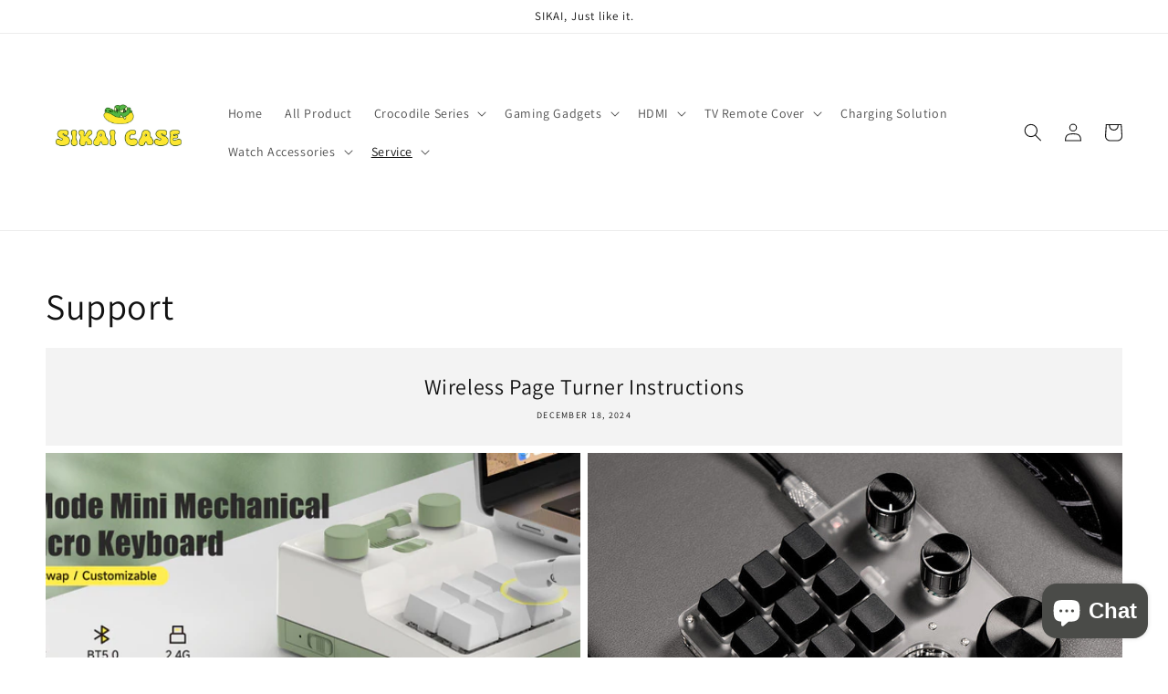

--- FILE ---
content_type: text/javascript
request_url: https://cdn.shopify.com/s/files/1/0744/4856/8632/files/storefront.js?v=1719401049&shop=sikaicas.myshopify.com
body_size: 6130
content:
/*! For license information please see storefront.js.LICENSE.txt */
var SPECULATE_ENDPOINT = "https://storefront.shopcraft.dev/speculate-v2";
!function(t){var e={};function n(r){if(e[r])return e[r].exports;var o=e[r]={i:r,l:!1,exports:{}};return t[r].call(o.exports,o,o.exports,n),o.l=!0,o.exports}n.m=t,n.c=e,n.d=function(t,e,r){n.o(t,e)||Object.defineProperty(t,e,{enumerable:!0,get:r})},n.r=function(t){"undefined"!==typeof Symbol&&Symbol.toStringTag&&Object.defineProperty(t,Symbol.toStringTag,{value:"Module"}),Object.defineProperty(t,"__esModule",{value:!0})},n.t=function(t,e){if(1&e&&(t=n(t)),8&e)return t;if(4&e&&"object"===typeof t&&t&&t.__esModule)return t;var r=Object.create(null);if(n.r(r),Object.defineProperty(r,"default",{enumerable:!0,value:t}),2&e&&"string"!=typeof t)for(var o in t)n.d(r,o,function(e){return t[e]}.bind(null,o));return r},n.n=function(t){var e=t&&t.__esModule?function(){return t.default}:function(){return t};return n.d(e,"a",e),e},n.o=function(t,e){return Object.prototype.hasOwnProperty.call(t,e)},n.p="/packs/",n(n.s=314)}({1:function(t,e,n){"use strict";n.r(e),n.d(e,"__extends",(function(){return o})),n.d(e,"__assign",(function(){return i})),n.d(e,"__rest",(function(){return a})),n.d(e,"__decorate",(function(){return c})),n.d(e,"__param",(function(){return u})),n.d(e,"__metadata",(function(){return f})),n.d(e,"__awaiter",(function(){return l})),n.d(e,"__generator",(function(){return s})),n.d(e,"__createBinding",(function(){return d})),n.d(e,"__exportStar",(function(){return p})),n.d(e,"__values",(function(){return h})),n.d(e,"__read",(function(){return y})),n.d(e,"__spread",(function(){return v})),n.d(e,"__spreadArrays",(function(){return b})),n.d(e,"__await",(function(){return _})),n.d(e,"__asyncGenerator",(function(){return m})),n.d(e,"__asyncDelegator",(function(){return w})),n.d(e,"__asyncValues",(function(){return g})),n.d(e,"__makeTemplateObject",(function(){return O})),n.d(e,"__importStar",(function(){return S})),n.d(e,"__importDefault",(function(){return j})),n.d(e,"__classPrivateFieldGet",(function(){return x})),n.d(e,"__classPrivateFieldSet",(function(){return P}));var r=function(t,e){return(r=Object.setPrototypeOf||{__proto__:[]}instanceof Array&&function(t,e){t.__proto__=e}||function(t,e){for(var n in e)e.hasOwnProperty(n)&&(t[n]=e[n])})(t,e)};function o(t,e){function n(){this.constructor=t}r(t,e),t.prototype=null===e?Object.create(e):(n.prototype=e.prototype,new n)}var i=function(){return(i=Object.assign||function(t){for(var e,n=1,r=arguments.length;n<r;n++)for(var o in e=arguments[n])Object.prototype.hasOwnProperty.call(e,o)&&(t[o]=e[o]);return t}).apply(this,arguments)};function a(t,e){var n={};for(var r in t)Object.prototype.hasOwnProperty.call(t,r)&&e.indexOf(r)<0&&(n[r]=t[r]);if(null!=t&&"function"===typeof Object.getOwnPropertySymbols){var o=0;for(r=Object.getOwnPropertySymbols(t);o<r.length;o++)e.indexOf(r[o])<0&&Object.prototype.propertyIsEnumerable.call(t,r[o])&&(n[r[o]]=t[r[o]])}return n}function c(t,e,n,r){var o,i=arguments.length,a=i<3?e:null===r?r=Object.getOwnPropertyDescriptor(e,n):r;if("object"===typeof Reflect&&"function"===typeof Reflect.decorate)a=Reflect.decorate(t,e,n,r);else for(var c=t.length-1;c>=0;c--)(o=t[c])&&(a=(i<3?o(a):i>3?o(e,n,a):o(e,n))||a);return i>3&&a&&Object.defineProperty(e,n,a),a}function u(t,e){return function(n,r){e(n,r,t)}}function f(t,e){if("object"===typeof Reflect&&"function"===typeof Reflect.metadata)return Reflect.metadata(t,e)}function l(t,e,n,r){return new(n||(n=Promise))((function(o,i){function a(t){try{u(r.next(t))}catch(e){i(e)}}function c(t){try{u(r.throw(t))}catch(e){i(e)}}function u(t){var e;t.done?o(t.value):(e=t.value,e instanceof n?e:new n((function(t){t(e)}))).then(a,c)}u((r=r.apply(t,e||[])).next())}))}function s(t,e){var n,r,o,i,a={label:0,sent:function(){if(1&o[0])throw o[1];return o[1]},trys:[],ops:[]};return i={next:c(0),throw:c(1),return:c(2)},"function"===typeof Symbol&&(i[Symbol.iterator]=function(){return this}),i;function c(i){return function(c){return function(i){if(n)throw new TypeError("Generator is already executing.");for(;a;)try{if(n=1,r&&(o=2&i[0]?r.return:i[0]?r.throw||((o=r.return)&&o.call(r),0):r.next)&&!(o=o.call(r,i[1])).done)return o;switch(r=0,o&&(i=[2&i[0],o.value]),i[0]){case 0:case 1:o=i;break;case 4:return a.label++,{value:i[1],done:!1};case 5:a.label++,r=i[1],i=[0];continue;case 7:i=a.ops.pop(),a.trys.pop();continue;default:if(!(o=(o=a.trys).length>0&&o[o.length-1])&&(6===i[0]||2===i[0])){a=0;continue}if(3===i[0]&&(!o||i[1]>o[0]&&i[1]<o[3])){a.label=i[1];break}if(6===i[0]&&a.label<o[1]){a.label=o[1],o=i;break}if(o&&a.label<o[2]){a.label=o[2],a.ops.push(i);break}o[2]&&a.ops.pop(),a.trys.pop();continue}i=e.call(t,a)}catch(c){i=[6,c],r=0}finally{n=o=0}if(5&i[0])throw i[1];return{value:i[0]?i[1]:void 0,done:!0}}([i,c])}}}function d(t,e,n,r){void 0===r&&(r=n),t[r]=e[n]}function p(t,e){for(var n in t)"default"===n||e.hasOwnProperty(n)||(e[n]=t[n])}function h(t){var e="function"===typeof Symbol&&Symbol.iterator,n=e&&t[e],r=0;if(n)return n.call(t);if(t&&"number"===typeof t.length)return{next:function(){return t&&r>=t.length&&(t=void 0),{value:t&&t[r++],done:!t}}};throw new TypeError(e?"Object is not iterable.":"Symbol.iterator is not defined.")}function y(t,e){var n="function"===typeof Symbol&&t[Symbol.iterator];if(!n)return t;var r,o,i=n.call(t),a=[];try{for(;(void 0===e||e-- >0)&&!(r=i.next()).done;)a.push(r.value)}catch(c){o={error:c}}finally{try{r&&!r.done&&(n=i.return)&&n.call(i)}finally{if(o)throw o.error}}return a}function v(){for(var t=[],e=0;e<arguments.length;e++)t=t.concat(y(arguments[e]));return t}function b(){for(var t=0,e=0,n=arguments.length;e<n;e++)t+=arguments[e].length;var r=Array(t),o=0;for(e=0;e<n;e++)for(var i=arguments[e],a=0,c=i.length;a<c;a++,o++)r[o]=i[a];return r}function _(t){return this instanceof _?(this.v=t,this):new _(t)}function m(t,e,n){if(!Symbol.asyncIterator)throw new TypeError("Symbol.asyncIterator is not defined.");var r,o=n.apply(t,e||[]),i=[];return r={},a("next"),a("throw"),a("return"),r[Symbol.asyncIterator]=function(){return this},r;function a(t){o[t]&&(r[t]=function(e){return new Promise((function(n,r){i.push([t,e,n,r])>1||c(t,e)}))})}function c(t,e){try{(n=o[t](e)).value instanceof _?Promise.resolve(n.value.v).then(u,f):l(i[0][2],n)}catch(r){l(i[0][3],r)}var n}function u(t){c("next",t)}function f(t){c("throw",t)}function l(t,e){t(e),i.shift(),i.length&&c(i[0][0],i[0][1])}}function w(t){var e,n;return e={},r("next"),r("throw",(function(t){throw t})),r("return"),e[Symbol.iterator]=function(){return this},e;function r(r,o){e[r]=t[r]?function(e){return(n=!n)?{value:_(t[r](e)),done:"return"===r}:o?o(e):e}:o}}function g(t){if(!Symbol.asyncIterator)throw new TypeError("Symbol.asyncIterator is not defined.");var e,n=t[Symbol.asyncIterator];return n?n.call(t):(t=h(t),e={},r("next"),r("throw"),r("return"),e[Symbol.asyncIterator]=function(){return this},e);function r(n){e[n]=t[n]&&function(e){return new Promise((function(r,o){(function(t,e,n,r){Promise.resolve(r).then((function(e){t({value:e,done:n})}),e)})(r,o,(e=t[n](e)).done,e.value)}))}}}function O(t,e){return Object.defineProperty?Object.defineProperty(t,"raw",{value:e}):t.raw=e,t}function S(t){if(t&&t.__esModule)return t;var e={};if(null!=t)for(var n in t)Object.hasOwnProperty.call(t,n)&&(e[n]=t[n]);return e.default=t,e}function j(t){return t&&t.__esModule?t:{default:t}}function x(t,e){if(!e.has(t))throw new TypeError("attempted to get private field on non-instance");return e.get(t)}function P(t,e,n){if(!e.has(t))throw new TypeError("attempted to set private field on non-instance");return e.set(t,n),n}},314:function(t,e,n){"use strict";n.r(e);var r=n(1);let o,i;const a=new Set,c=document.createElement("link"),u=c.relList&&c.relList.supports&&c.relList.supports("prefetch"),f="instantAllowQueryString"in document.body.dataset,l="instantAllowExternalLinks"in document.body.dataset,s="instantWhitelist"in document.body.dataset,d=t=>{if(a.has(t))return;const e=document.createElement("link");e.rel="prefetch",e.href=t,document.head.appendChild(e),a.add(t)},p=t=>{if(t&&t.href&&(!s||"instant"in t.dataset)&&(l||t.origin==location.origin||"instant"in t.dataset)&&["http:","https:"].includes(t.protocol)&&("http:"!=t.protocol||"https:"!=location.protocol)&&(f||!t.search||"instant"in t.dataset)&&(!t.hash||t.pathname+t.search!=location.pathname+location.search)&&!("noInstant"in t.dataset))return!0},h=t=>{i=performance.now();const e=t.target.closest("a");p(e)&&d(e.href)},y=t=>{t.relatedTarget&&t.target.closest("a")==t.relatedTarget.closest("a")||o&&(clearTimeout(o),o=void 0)},v=t=>{if(performance.now()-(i||0)<1100)return;const e=t.target.closest("a");p(e)&&(e.addEventListener("mouseout",y,{passive:!0}),o=setTimeout(()=>{d(e.href),o=void 0},65))};if(u){const t={capture:!0,passive:!0};document.addEventListener("touchstart",h,t),document.addEventListener("mouseover",v,t)}const b=()=>Object(r.__awaiter)(void 0,void 0,void 0,(function*(){const t=new FormData;t.append("origin",window.location.origin),t.append("page_path",window.location.pathname),t.append("client_info[connection_type]",(()=>{const t=window.navigator;return t.connection?t.connection.effectiveType:""})()),t.append("client_info[platform]",window.navigator.platform),t.append("referrer",document.referrer.startsWith(window.location.origin) ? new URL(document.referrer).pathname : '');const e=yield fetch(SPECULATE_ENDPOINT,{method:"POST",body:t});if(e.ok){(yield e.json()).prefetch_paths.forEach(t=>{d(t)})}}));!function(t){var e=(t=t||{}).context||"body",n=t.include||((t,e)=>!0),r="timeout"in t?t.timeout:4e3,o=t.observeChanges||!1,i=document,a=window,c=navigator,u="IntersectionObserver",f="MutationObserver",l="requestIdleCallback",s=[],d=t=>s.slice.call(i.querySelectorAll(t||"".concat(e,' a[href^="http://"],a[href^="https://"]'))),p=t=>{var e=i.createElement("link");e.href=t,e.rel="dns-prefetch",i.head.appendChild(e)},h=t=>{var e=t.split("/");return"".concat(e[0],"//").concat(e[2],"/")};if(u in a&&"".concat(u,"Entry")in a&&0==("connection"in c&&c.connection.saveData)){var y=[],v=new a[u]((t,e)=>{t.forEach(t=>{if(t.intersectionRatio){var c=t.target,u=h(c.href);y.indexOf(u)<0&&u.indexOf("".concat(i.location.protocol,"//").concat(i.location.host))<0&&n(c,u)&&(r&&l in a?a[l](()=>{p(u)},{timeout:r}):p(u),y.push(u)),e.unobserve(c),(b=b.filter(t=>t!=c)).length||o||v.disconnect()}})}),b=d();for(var _ in b)v.observe(b[_]);f in a&&o&&new a[f](t=>{d().forEach(t=>{b.indexOf(t)<0&&y.indexOf(h(t.href))<0&&(b.push(t),v.observe(t))})}).observe(d(e)[0],{childList:!0,subtree:!0})}}({observeChanges:!0}),document.hidden||b()}});

window.SHOPCRAFT_SUPERSPEED_BEACON_ENDPOINT = "/apps/superspeed-analytics/api/beacon";
var _,Z=-1,m=function(e){addEventListener("pageshow",function(n){n.persisted&&(Z=n.timeStamp,e(n))},!0)},B=function(){var e=self.performance&&performance.getEntriesByType&&performance.getEntriesByType("navigation")[0];if(e&&e.responseStart>0&&e.responseStart<performance.now())return e},E=function(){var e=B();return e&&e.activationStart||0},l=function(e,n){var r=B(),i="navigate";return Z>=0?i="back-forward-cache":r&&(document.prerendering||E()>0?i="prerender":document.wasDiscarded?i="restore":r.type&&(i=r.type.replace(/_/g,"-"))),{name:e,value:n===void 0?-1:n,rating:"good",delta:0,entries:[],id:"v4-".concat(Date.now(),"-").concat(Math.floor(8999999999999*Math.random())+1e12),navigationType:i}},y=function(e,n,r){try{if(PerformanceObserver.supportedEntryTypes.includes(e)){var i=new PerformanceObserver(function(t){Promise.resolve().then(function(){n(t.getEntries())})});return i.observe(Object.assign({type:e,buffered:!0},r||{})),i}}catch{}},p=function(e,n,r,i){var t,c;return function(u){n.value>=0&&(u||i)&&((c=n.value-(t||0))||t===void 0)&&(t=n.value,n.delta=c,n.rating=function(a,o){return a>o[1]?"poor":a>o[0]?"needs-improvement":"good"}(n.value,r),e(n))}},M=function(e){requestAnimationFrame(function(){return requestAnimationFrame(function(){return e()})})},C=function(e){document.addEventListener("visibilitychange",function(){document.visibilityState==="hidden"&&e()})},O=function(e){var n=!1;return function(){n||(e(),n=!0)}},h=-1,U=function(){return document.visibilityState!=="hidden"||document.prerendering?1/0:0},b=function(e){document.visibilityState==="hidden"&&h>-1&&(h=e.type==="visibilitychange"?e.timeStamp:0,ce())},J=function(){addEventListener("visibilitychange",b,!0),addEventListener("prerenderingchange",b,!0)},ce=function(){removeEventListener("visibilitychange",b,!0),removeEventListener("prerenderingchange",b,!0)},ee=function(){return h<0&&(h=U(),J(),m(function(){setTimeout(function(){h=U(),J()},0)})),{get firstHiddenTime(){return h}}},P=function(e){document.prerendering?addEventListener("prerenderingchange",function(){return e()},!0):e()},j=[1800,3e3],ne=function(e,n){n=n||{},P(function(){var r,i=ee(),t=l("FCP"),c=y("paint",function(u){u.forEach(function(a){a.name==="first-contentful-paint"&&(c.disconnect(),a.startTime<i.firstHiddenTime&&(t.value=Math.max(a.startTime-E(),0),t.entries.push(a),r(!0)))})});c&&(r=p(e,t,j,n.reportAllChanges),m(function(u){t=l("FCP"),r=p(e,t,j,n.reportAllChanges),M(function(){t.value=performance.now()-u.timeStamp,r(!0)})}))})},G=[.1,.25],ue=function(e,n){n=n||{},ne(O(function(){var r,i=l("CLS",0),t=0,c=[],u=function(o){o.forEach(function(s){if(!s.hadRecentInput){var g=c[0],v=c[c.length-1];t&&s.startTime-v.startTime<1e3&&s.startTime-g.startTime<5e3?(t+=s.value,c.push(s)):(t=s.value,c=[s])}}),t>i.value&&(i.value=t,i.entries=c,r())},a=y("layout-shift",u);a&&(r=p(e,i,G,n.reportAllChanges),C(function(){u(a.takeRecords()),r(!0)}),m(function(){t=0,i=l("CLS",0),r=p(e,i,G,n.reportAllChanges),M(function(){return r()})}),setTimeout(r,0))}))},te=0,A=1/0,T=0,se=function(e){e.forEach(function(n){n.interactionId&&(A=Math.min(A,n.interactionId),T=Math.max(T,n.interactionId),te=T?(T-A)/7+1:0)})},de=function(){"interactionCount"in performance||_||(_=y("event",se,{type:"event",buffered:!0,durationThreshold:0}))},f=[],w=new Map,re=0,fe=function(){return(_?te:performance.interactionCount||0)-re},le=[],pe=function(e){if(le.forEach(function(t){return t(e)}),e.interactionId||e.entryType==="first-input"){var n=f[f.length-1],r=w.get(e.interactionId);if(r||f.length<10||e.duration>n.latency){if(r)e.duration>r.latency?(r.entries=[e],r.latency=e.duration):e.duration===r.latency&&e.startTime===r.entries[0].startTime&&r.entries.push(e);else{var i={id:e.interactionId,latency:e.duration,entries:[e]};w.set(i.id,i),f.push(i)}f.sort(function(t,c){return c.latency-t.latency}),f.length>10&&f.splice(10).forEach(function(t){return w.delete(t.id)})}}},ie=function(e){var n=self.requestIdleCallback||self.setTimeout,r=-1;return e=O(e),document.visibilityState==="hidden"?e():(r=n(e),C(e)),r},K=[200,500],ge=function(e,n){"PerformanceEventTiming"in self&&"interactionId"in PerformanceEventTiming.prototype&&(n=n||{},P(function(){var r;de();var i,t=l("INP"),c=function(a){ie(function(){a.forEach(pe);var o,s=(o=Math.min(f.length-1,Math.floor(fe()/50)),f[o]);s&&s.latency!==t.value&&(t.value=s.latency,t.entries=s.entries,i())})},u=y("event",c,{durationThreshold:(r=n.durationThreshold)!==null&&r!==void 0?r:40});i=p(e,t,K,n.reportAllChanges),u&&(u.observe({type:"first-input",buffered:!0}),C(function(){c(u.takeRecords()),i(!0)}),m(function(){re=0,f.length=0,w.clear(),t=l("INP"),i=p(e,t,K,n.reportAllChanges)}))}))},W=[2500,4e3],L={},he=function(e,n){n=n||{},P(function(){var r,i=ee(),t=l("LCP"),c=function(o){n.reportAllChanges||(o=o.slice(-1)),o.forEach(function(s){s.startTime<i.firstHiddenTime&&(t.value=Math.max(s.startTime-E(),0),t.entries=[s],r())})},u=y("largest-contentful-paint",c);if(u){r=p(e,t,W,n.reportAllChanges);var a=O(function(){L[t.id]||(c(u.takeRecords()),u.disconnect(),L[t.id]=!0,r(!0))});["keydown","click"].forEach(function(o){addEventListener(o,function(){return ie(a)},!0)}),C(a),m(function(o){t=l("LCP"),r=p(e,t,W,n.reportAllChanges),M(function(){t.value=performance.now()-o.timeStamp,L[t.id]=!0,r(!0)})})}})},X=[800,1800],me=function e(n){document.prerendering?P(function(){return e(n)}):document.readyState!=="complete"?addEventListener("load",function(){return e(n)},!0):setTimeout(n,0)},ye=function(e,n){n=n||{};var r=l("TTFB"),i=p(e,r,X,n.reportAllChanges);me(function(){var t=B();t&&(r.value=Math.max(t.responseStart-E(),0),r.entries=[t],i(!0),m(function(){r=l("TTFB",0),(i=p(e,r,X,n.reportAllChanges))(!0)}))})};function ve(e,n={}){let r=!1,i=!1,t={id:Te(),...n.initial};const c=()=>{if(!r&&i){if(t.duration=Se(),n.beforeSend){const o=n.beforeSend(t);o&&(t={...t,...o})}if(r=!0,n.onSend)n.onSend(e,t);else{if(typeof navigator>"u")return;if(navigator.sendBeacon)return navigator.sendBeacon(e,JSON.stringify(t));const o=new XMLHttpRequest;o.open("POST",e,!1),o.setRequestHeader("Content-Type","text/plain;charset=UTF-8"),o.send(JSON.stringify(t))}}},u=n.mapMetric||function(o){const s=["FCP","TTFB","LCP","CLS","FID"].indexOf(o.name)!==-1;return{[o.name]:s?ae(o.value,o.name==="CLS"?4:0):o.value}},a=o=>{i||(i=!0),t={...t,...u(o,t)}};return setTimeout(()=>{if((PerformanceObserver&&PerformanceObserver.supportedEntryTypes||[]).indexOf("layout-shift")!==-1){const g=()=>{document.visibilityState==="hidden"&&(c(),removeEventListener("visibilitychange",g,!0))};addEventListener("visibilitychange",g,!0)}else addEventListener("pagehide",c,{capture:!0,once:!0})}),a}function oe(){const e=typeof navigator>"u"?null:navigator,n=e&&e.connection?e.connection:null;return{url:location?location.href:null,referrer:document?document.referrer:null,userAgent:e?e.userAgent:null,memory:e?e.deviceMemory:void 0,cpus:e?e.hardwareConcurrency:void 0,connection:n?{effectiveType:n.effectiveType,rtt:n.rtt,downlink:n.downlink}:void 0}}function Se(){const e=typeof performance>"u"?null:performance;return e&&e.now?ae(e.now()):null}function ae(e,n=0){return+(Math.round(`${e}e+${n}`)+`e-${n}`)}function Te(){return`v1-${Date.now()}-${Math.floor(Math.random()*(9e12-1))+1e12}`}const Q=window.SHOPCRAFT_SUPERSPEED_BEACON_ENDPOINT;console.debug("Superspeed > Beacon > Checking document readyState...");document.readyState==="loading"?(console.debug("Superspeed > Beacon > Loading hasn't finished yet, adding event listener for DOMContentLoaded..."),document.addEventListener("DOMContentLoaded",Y)):(console.debug("Superspeed > Beacon > `DOMContentLoaded` has already fired, initializing beacon immediately..."),Y());function Y(){if(console.debug("Superspeed > Beacon > document.readyState === 'loading' or DOMContentLoaded, initializing"),!Q){console.debug("Superspeed > Beacon > No SHOPCRAFT_SUPERSPEED_BEACON_ENDPOINT property found...");return}if("doNotTrack"in navigator&&navigator.doNotTrack==="1"){console.debug("Superspeed > Beacon > Respecting doNotTrack, not sending beacon");return}try{console.debug("Superspeed > Beacon > Initalizing createApiReporter...");const e=ve(Q,{initial:we(),beforeSend:n=>(console.debug("Superspeed > Beacon > createApiReporter > beforeSend"),be())});ne(e,{reportAllChanges:!0}),ye(e,{reportAllChanges:!0}),he(e,{reportAllChanges:!0}),ge(e,{reportAllChanges:!0}),ue(e,{reportAllChanges:!0})}catch(e){console.debug("Superspeed > Beacon > error:"),console.debug(e)}}function we(){var e,n,r,i,t,c,u;try{const a=oe();return{url:a==null?void 0:a.url,referrer:a==null?void 0:a.referrer,userAgent:a==null?void 0:a.userAgent,platform:(e=window.navigator)==null?void 0:e.platform,isMobile:(r=(n=window.navigator)==null?void 0:n.userAgentData)==null?void 0:r.mobile,visibilityState:document.visibilityState,speculationrulesSupported:((i=HTMLScriptElement.supports)==null?void 0:i.call(HTMLScriptElement,"speculationrules"))??!1,prefetchSupported:((u=(c=(t=document.createElement("link"))==null?void 0:t.relList)==null?void 0:c.supports)==null?void 0:u.call(c,"prefetch"))??!1,isPrerendering:document.prerendering}}catch(a){console.debug("Superspeed > Beacon > getExtraProps > error:"),console.debug(a)}}function be(){var e,n,r,i,t,c,u,a,o,s,g,v,N,k,x,D,R,F,I,H,q,S,z,V,$;try{const d=oe();return{connection_rtt:(e=d==null?void 0:d.connection)==null?void 0:e.rtt,connection_downlink:(n=d==null?void 0:d.connection)==null?void 0:n.downlink,connection_effectiveType:(r=d==null?void 0:d.connection)==null?void 0:r.effectiveType,shopify_shop:(i=window.Shopify)==null?void 0:i.shop,shopify_country:(t=window.Shopify)==null?void 0:t.country,shopify_locale:(c=window.Shopify)==null?void 0:c.locale,shopify_theme_name:(a=(u=window.Shopify)==null?void 0:u.theme)==null?void 0:a.name,shopify_theme_id:(s=(o=window.Shopify)==null?void 0:o.theme)==null?void 0:s.id,shopify_theme_store_id:(v=(g=window.Shopify)==null?void 0:g.theme)==null?void 0:v.theme_store_id,shopify_page_pageType:(x=(k=(N=window.ShopifyAnalytics)==null?void 0:N.meta)==null?void 0:k.page)==null?void 0:x.pageType,shopify_page_resourceType:(F=(R=(D=window.ShopifyAnalytics)==null?void 0:D.meta)==null?void 0:R.page)==null?void 0:F.resourceType,shopify_page_resourceId:(q=(H=(I=window.ShopifyAnalytics)==null?void 0:I.meta)==null?void 0:H.page)==null?void 0:q.resourceId,wasPrerendered:(($=(V=(z=(S=self==null?void 0:self.performance)==null?void 0:S.getEntriesByType)==null?void 0:z.call(S,"navigation"))==null?void 0:V[0])==null?void 0:$.activationStart)??0>0,wasPrefetched:Ee()}}catch(d){console.debug("Superspeed > Beacon > getExtraProps > error:"),console.debug(d)}}function Ee(){let e=!1;if(window.performance){var n=window.performance.getEntriesByType("navigation");n.length>0&&typeof n[0].transferSize<"u"?n[0].transferSize===0&&(e=!0):n.length>0&&(n[0].connectEnd||(e=!0))}return e}
